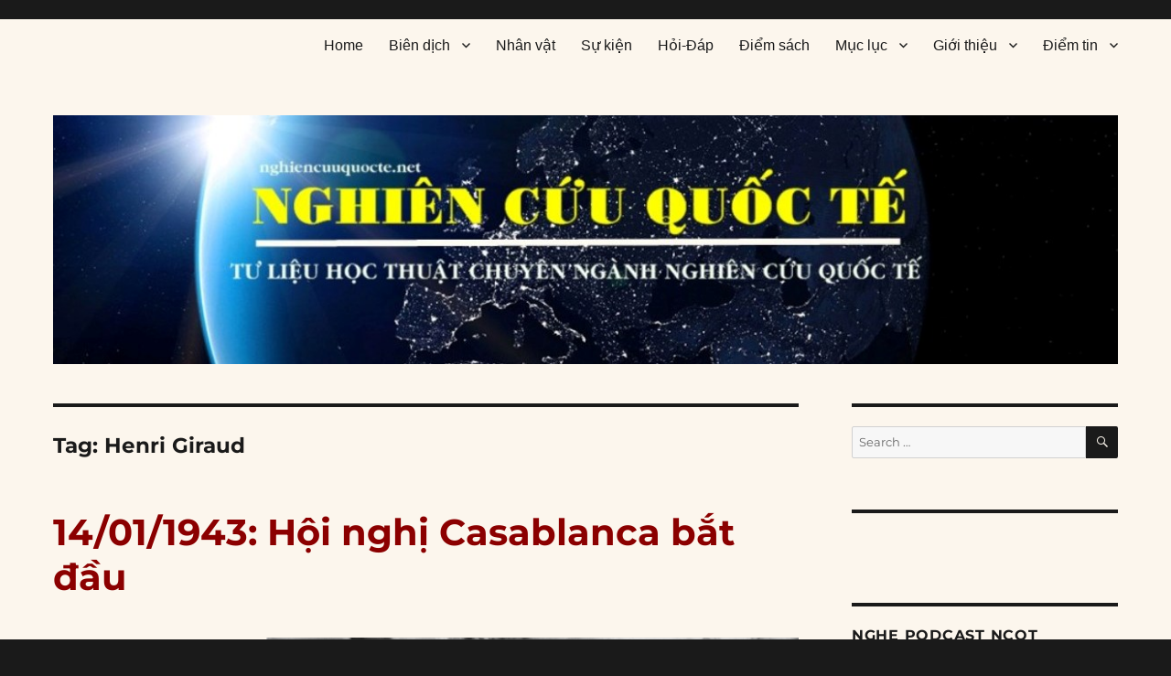

--- FILE ---
content_type: application/javascript; charset=UTF-8
request_url: https://nghiencuuquocte.disqus.com/count-data.js?1=19772%20http%3A%2F%2Fnghiencuuquocte.org%2F%3Fp%3D19772
body_size: 281
content:
var DISQUSWIDGETS;

if (typeof DISQUSWIDGETS != 'undefined') {
    DISQUSWIDGETS.displayCount({"text":{"and":"v\u00e0","comments":{"zero":"0 Comments","multiple":"{num} Comments","one":"1 Comment"}},"counts":[{"id":"19772 http:\/\/nghiencuuquocte.org\/?p=19772","comments":0}]});
}